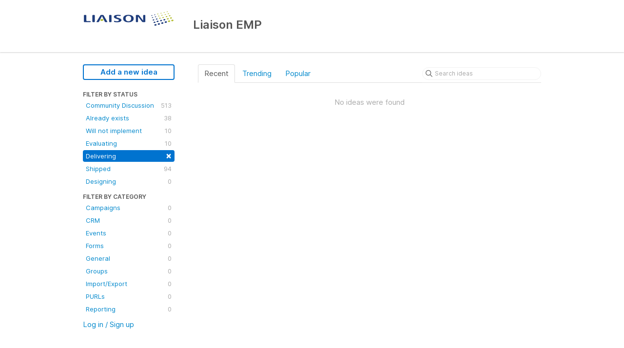

--- FILE ---
content_type: text/html; charset=utf-8
request_url: https://ideas.spectrumemp.com/?project=EMP1&sort=recent&status=6451924164065677641
body_size: 3446
content:
<!DOCTYPE html>
<html lang="en">
  <head>
      <script>
        window.overrideAssetHost = "https://ideas.spectrumemp.com/assets/";
      </script>
    <meta http-equiv="X-UA-Compatible" content="IE=edge" />
    <meta http-equiv="Content-Type" content="text/html charset=UTF-8" />
    <meta name="publishing" content="true">
    <title>EMP Ideas | Liaison EMP</title>
<meta name="description" content="Customer Feedback for Liaison . Add a new product idea or vote on an existing idea using the Liaison customer feedback form.">

    <script>
//<![CDATA[

      window.ahaLoaded = false;
      window.isIdeaPortal = true;
      window.portalAssets = {"js":["/assets/runtime-v2-7f6e3d5d74c949cab2b102880df92660.js","/assets/vendor-v2-812989be856bac9ae816a7c364887a57.js","/assets/idea_portals-v2-baceb67b99f87fad0bf24b08903ea221.js","/assets/idea_portals-v2-44ac7757dbb6e0b856a02394223cb3db.css"]};

//]]>
</script>
      <script>
    window.sentryRelease = window.sentryRelease || "99528cab39";
  </script>



      <link rel="stylesheet" href="https://ideas.spectrumemp.com/assets/idea_portals-v2-44ac7757dbb6e0b856a02394223cb3db.css" data-turbolinks-track="true" media="all" />
    <script src="https://ideas.spectrumemp.com/assets/runtime-v2-7f6e3d5d74c949cab2b102880df92660.js" data-turbolinks-track="true"></script>
    <script src="https://ideas.spectrumemp.com/assets/vendor-v2-812989be856bac9ae816a7c364887a57.js" data-turbolinks-track="true"></script>
      <script src="https://ideas.spectrumemp.com/assets/idea_portals-v2-baceb67b99f87fad0bf24b08903ea221.js" data-turbolinks-track="true"></script>
    <meta name="csrf-param" content="authenticity_token" />
<meta name="csrf-token" content="MinKPbCbvRIWzzWQiMIw-M7_s06m7lFqc0us-nI8LuLH6fy-PLGT_6KY1LAP7IATbZzLCXEcjRmdUtoY8FLUjw" />
    <meta name="viewport" content="width=device-width, initial-scale=1" />
    <meta name="locale" content="en" />
    <meta name="portal-token" content="15baf5ff5a41a89715811c0309b61c8c" />
    <meta name="idea-portal-id" content="6447141028583453143" />


      <link rel="canonical" href="https://ideas.spectrumemp.com/">
          <link rel="icon" href="https://ideas.spectrumemp.com/portal-favicon.ico?1501092182&amp;size=original" />

  </head>
  <body class="ideas-portal public">
    
    <style>
  
</style>



      <header class="portal-aha-header">
      <div class="container">
        <a href="/ideas">
          <div class="logo pull-left">
            <img alt="Liaison Ideas Portal Logo" src="https://ideas.spectrumemp.com/logo.png?i=1501092178" />
          </div>
        </a>
        <div class="title pull-left">
          <h1 class="no-subtitle">
            Liaison EMP
          </h1>
          <h3>
            <div class="aha-editor-field aha-editor-field-subtitle">
              
            </div>
          </h3>
        </div>
        <div class="clearfix"></div>
      </div>
    </header>



<div class="container">
  <!-- Alerts in this file are used for the app and portals, they must not use the aha-alert web component -->




  <div class="portal-sidebar" id="portal-sidebar">
      <a class="btn btn-primary btn-outline add-idea-button" href="/ideas/new">Add a new idea</a>
    <button class="btn btn-link btn-navbar" data-show-text="Show menu" data-hide-text="Hide menu" type="button"></button>

    <div id="sidebar-rollup">
      <div class="my-ideas-filters-wrapper">
        
      </div>
        <div class="statuses-filters-wrapper">
          <h4>
            Filter by status
          </h4>
          <ul class="statuses filters">
              <li>
  <a class="filter " data-url-param-toggle-name="status" data-url-param-toggle-value="6420824262514521335" data-url-param-toggle-remove="page" rel="nofollow" href="/?project=EMP1&amp;sort=recent&amp;status=6420824262514521335">
    Community Discussion

    <span class="pull-right">
        513
    </span>
    <div class="clearfix"></div>
</a></li>

              <li>
  <a class="filter " data-url-param-toggle-name="status" data-url-param-toggle-value="6420824263192811396" data-url-param-toggle-remove="page" rel="nofollow" href="/?project=EMP1&amp;sort=recent&amp;status=6420824263192811396">
    Already exists

    <span class="pull-right">
        38
    </span>
    <div class="clearfix"></div>
</a></li>

              <li>
  <a class="filter " data-url-param-toggle-name="status" data-url-param-toggle-value="6420824263780075482" data-url-param-toggle-remove="page" rel="nofollow" href="/?project=EMP1&amp;sort=recent&amp;status=6420824263780075482">
    Will not implement

    <span class="pull-right">
        10
    </span>
    <div class="clearfix"></div>
</a></li>

              <li>
  <a class="filter " data-url-param-toggle-name="status" data-url-param-toggle-value="6420824264049457135" data-url-param-toggle-remove="page" rel="nofollow" href="/?project=EMP1&amp;sort=recent&amp;status=6420824264049457135">
    Evaluating

    <span class="pull-right">
        10
    </span>
    <div class="clearfix"></div>
</a></li>

              <li>
  <a class="filter active" data-url-param-toggle-name="status" data-url-param-toggle-value="6451924164065677641" data-url-param-toggle-remove="page" rel="nofollow" href="/?project=EMP1&amp;sort=recent">
    Delivering

    <span class="pull-right">
        <span class="close">&times;</span>
    </span>
    <div class="clearfix"></div>
</a></li>

              <li>
  <a class="filter " data-url-param-toggle-name="status" data-url-param-toggle-value="6420824264404049196" data-url-param-toggle-remove="page" rel="nofollow" href="/?project=EMP1&amp;sort=recent&amp;status=6420824264404049196">
    Shipped

    <span class="pull-right">
        94
    </span>
    <div class="clearfix"></div>
</a></li>

              <li>
  <a class="filter " data-url-param-toggle-name="status" data-url-param-toggle-value="6652007897978902362" data-url-param-toggle-remove="page" rel="nofollow" href="/?project=EMP1&amp;sort=recent&amp;status=6652007897978902362">
    Designing

    <span class="pull-right">
        0
    </span>
    <div class="clearfix"></div>
</a></li>

          </ul>
        </div>
        <div class="categories-filters-wrapper">
          <h4>
            Filter by category
          </h4>
          <ul class="categories filters">
                  <li id="category-6452320538304882386">
  <a class="filter category-filter" data-url-param-toggle-name="category" data-url-param-toggle-value="6452320538304882386" data-url-param-toggle-remove="project,page" href="/?category=6452320538304882386&amp;sort=recent&amp;status=6451924164065677641">
    <i class="category-collapser category-collapser--empty fa-solid fa-angle-right"></i>
    Campaigns

    <span class="pull-right">
      <span class="close hide">&times;</span>
      <span class="category-count">0</span>
    </span>
    <div class="clearfix"></div>
</a>
</li>

  <li id="category-6452320471231182048">
  <a class="filter category-filter" data-url-param-toggle-name="category" data-url-param-toggle-value="6452320471231182048" data-url-param-toggle-remove="project,page" href="/?category=6452320471231182048&amp;sort=recent&amp;status=6451924164065677641">
    <i class="category-collapser category-collapser--empty fa-solid fa-angle-right"></i>
    CRM

    <span class="pull-right">
      <span class="close hide">&times;</span>
      <span class="category-count">0</span>
    </span>
    <div class="clearfix"></div>
</a>
</li>

  <li id="category-6452320564092481617">
  <a class="filter category-filter" data-url-param-toggle-name="category" data-url-param-toggle-value="6452320564092481617" data-url-param-toggle-remove="project,page" href="/?category=6452320564092481617&amp;sort=recent&amp;status=6451924164065677641">
    <i class="category-collapser category-collapser--empty fa-solid fa-angle-right"></i>
    Events

    <span class="pull-right">
      <span class="close hide">&times;</span>
      <span class="category-count">0</span>
    </span>
    <div class="clearfix"></div>
</a>
</li>

  <li id="category-6452320693213471546">
  <a class="filter category-filter" data-url-param-toggle-name="category" data-url-param-toggle-value="6452320693213471546" data-url-param-toggle-remove="project,page" href="/?category=6452320693213471546&amp;sort=recent&amp;status=6451924164065677641">
    <i class="category-collapser category-collapser--empty fa-solid fa-angle-right"></i>
    Forms

    <span class="pull-right">
      <span class="close hide">&times;</span>
      <span class="category-count">0</span>
    </span>
    <div class="clearfix"></div>
</a>
</li>

  <li id="category-6452320911611460216">
  <a class="filter category-filter" data-url-param-toggle-name="category" data-url-param-toggle-value="6452320911611460216" data-url-param-toggle-remove="project,page" href="/?category=6452320911611460216&amp;sort=recent&amp;status=6451924164065677641">
    <i class="category-collapser category-collapser--empty fa-solid fa-angle-right"></i>
    General

    <span class="pull-right">
      <span class="close hide">&times;</span>
      <span class="category-count">0</span>
    </span>
    <div class="clearfix"></div>
</a>
</li>

  <li id="category-6480536490620974937">
  <a class="filter category-filter" data-url-param-toggle-name="category" data-url-param-toggle-value="6480536490620974937" data-url-param-toggle-remove="project,page" href="/?category=6480536490620974937&amp;sort=recent&amp;status=6451924164065677641">
    <i class="category-collapser category-collapser--empty fa-solid fa-angle-right"></i>
    Groups

    <span class="pull-right">
      <span class="close hide">&times;</span>
      <span class="category-count">0</span>
    </span>
    <div class="clearfix"></div>
</a>
</li>

  <li id="category-6452320737993288895">
  <a class="filter category-filter" data-url-param-toggle-name="category" data-url-param-toggle-value="6452320737993288895" data-url-param-toggle-remove="project,page" href="/?category=6452320737993288895&amp;sort=recent&amp;status=6451924164065677641">
    <i class="category-collapser category-collapser--empty fa-solid fa-angle-right"></i>
    Import/Export

    <span class="pull-right">
      <span class="close hide">&times;</span>
      <span class="category-count">0</span>
    </span>
    <div class="clearfix"></div>
</a>
</li>

  <li id="category-6452320623226751003">
  <a class="filter category-filter" data-url-param-toggle-name="category" data-url-param-toggle-value="6452320623226751003" data-url-param-toggle-remove="project,page" href="/?category=6452320623226751003&amp;sort=recent&amp;status=6451924164065677641">
    <i class="category-collapser category-collapser--empty fa-solid fa-angle-right"></i>
    PURLs

    <span class="pull-right">
      <span class="close hide">&times;</span>
      <span class="category-count">0</span>
    </span>
    <div class="clearfix"></div>
</a>
</li>

  <li id="category-6452320495120214306">
  <a class="filter category-filter" data-url-param-toggle-name="category" data-url-param-toggle-value="6452320495120214306" data-url-param-toggle-remove="project,page" href="/?category=6452320495120214306&amp;sort=recent&amp;status=6451924164065677641">
    <i class="category-collapser category-collapser--empty fa-solid fa-angle-right"></i>
    Reporting

    <span class="pull-right">
      <span class="close hide">&times;</span>
      <span class="category-count">0</span>
    </span>
    <div class="clearfix"></div>
</a>
</li>


          </ul>
        </div>
        <div class="signup-link">
      <a class="login-link" href="/portal_session/new">Log in / Sign up</a>
      <div class="login-popover popover portal-user">
        <!-- Alerts in this file are used for the app and portals, they must not use the aha-alert web component -->






<div class="email-popover ">
  <div class="arrow tooltip-arrow"></div>
  <form class="form-horizontal" action="/auth/redirect_to_auth" accept-charset="UTF-8" data-remote="true" method="post"><input type="hidden" name="authenticity_token" value="TlCoQmqseChta3T2vnnrf0xn5a6vVCuLDxCw-SR5c69ntSgehSK6AIsELqR_bSOssLZ90psYsZr_U_H-ZnegVw" autocomplete="off" />
    <h3>Identify yourself with your email address</h3>
    <div class="control-group">
        <label class="control-label" for="sessions_email">Email address</label>
      <div class="controls">
        <input type="text" name="sessions[email]" id="email" placeholder="Email address" autocomplete="off" class="input-block-level" autofocus="autofocus" aria-required="true" />
      </div>
    </div>
    <div class="extra-fields"></div>

    <div class="control-group">
      <div class="controls">
        <input type="submit" name="commit" value="Next" class="btn btn-outline btn-primary pull-left" id="vote" data-disable-with="Sending…" />
      </div>
    </div>
    <div class="clearfix"></div>
</form></div>

      </div>
  </div>

    </div>
  </div>
  <div class="portal-content">
    <div class="portal-nav">
      <ul class="nav nav-tabs">
            <li class="active">
              <a data-url-param-toggle-name="sort" data-url-param-toggle-value="recent" data-url-param-toggle-remove="page" rel="nofollow" href="/?project=EMP1&amp;status=6451924164065677641">Recent</a>
            </li>
            <li class="">
              <a data-url-param-toggle-name="sort" data-url-param-toggle-value="trending" data-url-param-toggle-remove="page" rel="nofollow" href="/?project=EMP1&amp;sort=trending&amp;status=6451924164065677641">Trending</a>
            </li>
            <li class="">
              <a data-url-param-toggle-name="sort" data-url-param-toggle-value="popular" data-url-param-toggle-remove="page" rel="nofollow" href="/?project=EMP1&amp;sort=popular&amp;status=6451924164065677641">Popular</a>
            </li>
      </ul>
      <div class="search-form">
  <form class="form-horizontal idea-search-form" action="/ideas/search" accept-charset="UTF-8" method="get">
    <div class="search-field">
      <input type="text" name="query" id="query" class="input-medium search-query" placeholder="Search ideas" aria-label="Search ideas" />
      <a class="fa-regular fa-circle-xmark clear-button" style="display:none;" href="/ideas"></a>
    </div>
</form></div>

    </div>

    <ul class="list-ideas ideas">
        <p class="none">No ideas were found</p>
    </ul>
    

  </div>
</div>


      <div class="portal-aha-footer">
      <div class="container">
        <footer>
          <div class="powered-by">
            Idea management by <a href="https://www.aha.io/ideas/overview?utm_source=ideas-portal" target="_blank">Aha!</a>

          </div>
        </footer>
      </div>
    </div>




    <div class="modal hide fade" id="modal-window"></div>
  </body>
</html>

